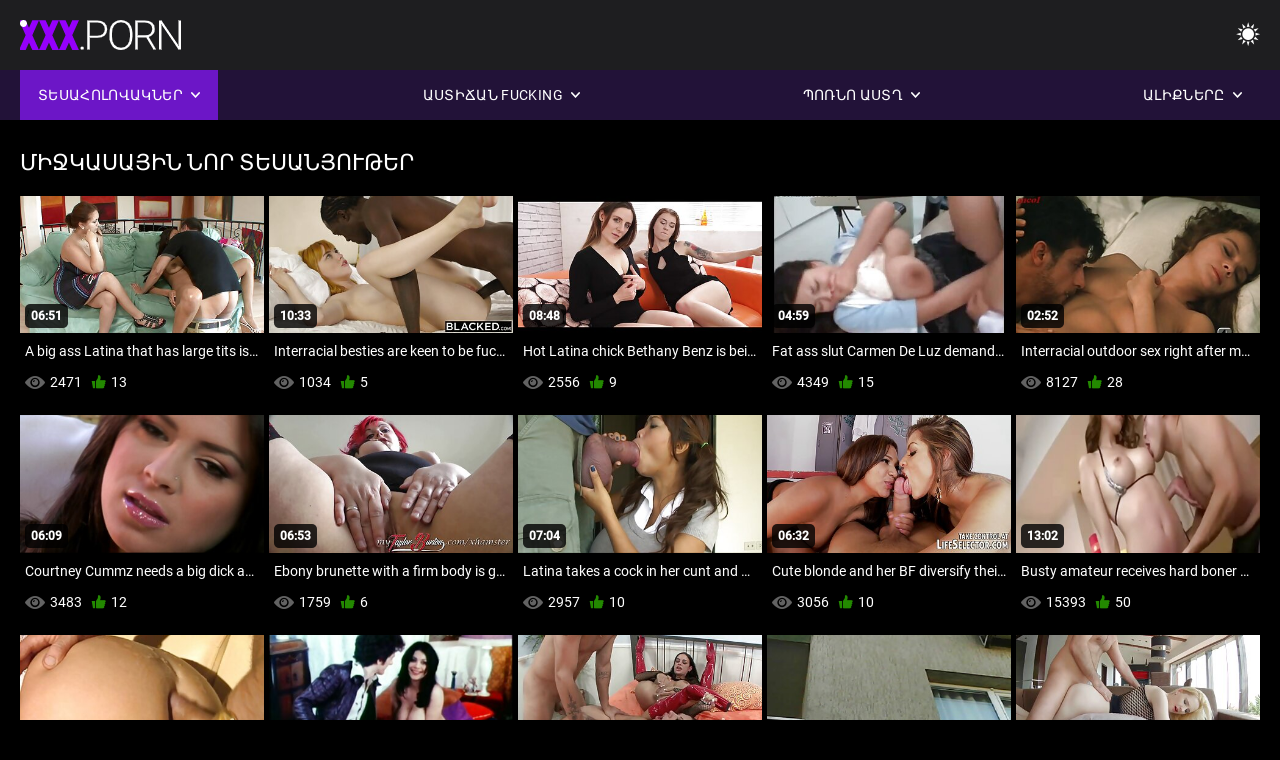

--- FILE ---
content_type: text/html; charset=UTF-8
request_url: https://hy.kostenlosereifefrauen.com/category/interracial/
body_size: 10701
content:
<!DOCTYPE html><html lang="hy"><head>


<title>Միջկասային Տաք պոռնոֆիլմեր - Տիրուհի պոռնո   </title>
<meta http-equiv="Content-Type" content="text/html; charset=utf-8">
<meta name="description" content="Տիրուհի պոռնո-ազատ  Միջկասային Մեծահասակների տեսանյութեր ">
<meta name="keywords" content="Պոռնո աստղ,HD պոռնո աստղ,HD տեսանյութեր,մինետ,հարդքոր,իրականություն,դերային խաղ,դեռահասներ 18+,էշի,pussy,ավար,մեծ կրծքեր,մաստուրբացիա,ետեւից,շնիկ,միսիոներ,հակառակ Cowgirl,ամիս առաջ,փակել,փոքրիկ,փոքր ծիծիկներ,պրծնել,շեկո,թխահեր,սեռական խաղալիքներ,trimmed առաջ,մաստուրբացիա սեքս,պոռնո աստղ,HD porn,HD տեսանյութեր,մինետ,հարդքոր,իրականություն,դերային խաղ,դեռահասներ,քայլ ֆանտազիա,տաբու,մինետ ետեւից,շան նման,closeup,shaved cunt,մերկացած,փոքր ծիծիկներ,reverse cowgirl,միսիոներ,մեծ կրծքեր,մեծ կրծքեր,դեմքեր,սերմի կրակոց, մահճակալ Ննջասենյակ,խորթ քույր,սեւ մազերը,թխահեր,շեկ,pussy խաղում,քնած,trimmed առաջ,երեքով,3C,Carly Baker ">
<meta name="viewport" content="width=device-width, initial-scale=1">
<base target="_blank">

<link rel="icon" type="image/x-icon" href="/favicons/favicon.ico">
<link rel="apple-touch-icon" sizes="32x32" href="/favicons/touch-icon-iphone.png">
<link rel="apple-touch-icon" sizes="76x76" href="/favicons/touch-icon-ipad.png">
<link rel="apple-touch-icon" sizes="120x120" href="/favicons/touch-icon-iphone-retina.png">
<link rel="apple-touch-icon" sizes="152x152" href="/favicons/touch-icon-ipad-retina.png">

<link href="/css/all5.css" rel="stylesheet" type="text/css">
<link href="/css/slick.css" rel="stylesheet" type="text/css">
<link href="/css/select2.css" rel="stylesheet" type="text/css">
<link href="https://hy.kostenlosereifefrauen.com/category/interracial/" rel="canonical">
</head>
<body class="1 box_middle no-touch">

<div class="wrapper">
<header class="pignr">
<div class="container">
<div class="holder">
<div class="column second">
<button type="button" class="hamburger" title="menu">
<span></span>
</button>
<div class="logo">
<a href="/" class="pignr">
<img src="/files/logo.png" width="161" height="30" title="Տիրուհի պոռնո ">
</a>
</div>
</div>

<div class="column second">
<button type="button" class="change_theme js-night-mode" title="menu">
<i class="icon-shine"></i>
</button>


<button type="button" class="mask_search" title="menu">
<i class="icon-search"></i>
</button>
</div>
</div>
<div class="navigation">
<nav>
<div class="item active">
<a href="#" class="onClick pignr videos">
<span>Տեսահոլովակներ </span>
<i class="icon-arrow-down"></i>
</a>
<div class="dropped_sm">
<a href="/top.html" class="pignr item_sort">
<i class="icon-like"></i>
<span>Ամենաբարձր վարկանիշը </span>
</a>
<a href="/newporn.html" class="pignr item_sort">
<i class="icon-new"></i>
<span>Ամենավերջին </span>
</a>
<a href="/popular.html" class="pignr item_sort">
<i class="icon-view"></i>
<span>Առավել դիտվել </span>
</a>

</div>
</div>
<div class="item item_second">
<a href="#" class="pignr onClick categories">
<span>Աստիճան fucking </span>
<i class="icon-arrow-down"></i>
</a>
<div class="dropped_lg">
<div class="container" id="list_categories_categories_top_menu">
<div class="columns">

<div class="categories_list" id="list_categories_categories_top_menu_items">




<div class="categories_item">
<a href="/category/blowjob/">Մինետ</a>
</div>			
				<div class="categories_item">
<a href="/category/brunette/">Սևահեր</a>
</div>			
				<div class="categories_item">
<a href="/category/facial/">Անձինք</a>
</div>			
				<div class="categories_item">
<a href="/category/cumshot/">Ժաժիլ</a>
</div>			
				<div class="categories_item">
<a href="/category/handjob/">Սեւահեր</a>
</div>			
				<div class="categories_item">
<a href="/category/hardcore/">Hardcore</a>
</div>			
				<div class="categories_item">
<a href="/category/teen/">Դեռահաս</a>
</div>			
				<div class="categories_item">
<a href="/category/big+ass/">Մեծ կրծքեր</a>
</div>			
				<div class="categories_item">
<a href="/category/amateur/">Սիրողական</a>
</div>			
				<div class="categories_item">
<a href="/category/small+tits/">Փոքր ծիծիկներ</a>
</div>			
				<div class="categories_item">
<a href="/category/blonde/">Շեկո</a>
</div>			
				<div class="categories_item">
<a href="/category/pornstar/">Պոռնոաստղ</a>
</div>			
				<div class="categories_item">
<a href="/category/latina/">Լատինական</a>
</div>			
				<div class="categories_item">
<a href="/category/big+tits/">Մեծ ծիծիկներ</a>
</div>			
				<div class="categories_item">
<a href="/category/doggystyle/">Շների</a>
</div>			
				<div class="categories_item">
<a href="/category/threesome/">Սեքս երեքով</a>
</div>			
				<div class="categories_item">
<a href="/category/milf/">Մինետ</a>
</div>			
				<div class="categories_item">
<a href="/category/interracial/">Միջկասային</a>
</div>			
				<div class="categories_item">
<a href="/category/lesbian/">Լեսբիներ</a>
</div>			
				<div class="categories_item">
<a href="/category/outdoor/">Բաց</a>
</div>			
				

<div class="categories_item">
<a href="/categories.html" class="more">Դիտել ամբողջ ցուցակը </a>
</div>
</div>
</div>
</div>
</div>
</div>

<div class="item item_second">
<a href="/category/hd/" class="pignr onClick pornstars">
<span>Պոռնո աստղ </span>
<i class="icon-arrow-down"></i>
</a>

</div>
<div class="item item_second">
<a href="#" class="pignr onClick channels">
<span>Ալիքները </span>
<i class="icon-arrow-down"></i>
</a>
<div class="dropped_lg">
<div class="container" id="list_dvds_menu_top_channels">
<div class="columns">

<div class="categories_list" id="list_dvds_menu_top_channels_items">


<div class="categories_item">
<a class="pignr" href="https://az.filmserotiek.com/">Erotik filmlər s</a>
</div>		

<div class="categories_item">
<a class="pignr" href="https://az.gratisseksfilm.com/">Azeri porno s</a>
</div>		

<div class="categories_item">
<a class="pignr" href="https://hy.seksfilm.org/">պոռնո հոլովակներs</a>
</div>		

<div class="categories_item">
<a class="pignr" href="https://hy.melhoresvideoporno.com/">պոռնո նկարներs</a>
</div>		

<div class="categories_item">
<a class="pignr" href="https://az.nlsexfilms.net/">Seks filmləri s</a>
</div>		

<div class="categories_item">
<a class="pignr" href="https://hy.gratispornofilmen.net/">տաք պոռնոs</a>
</div>		

<div class="categories_item">
<a class="pignr" href="https://az.neukenfilm.net/">Pulsuz porn movies s</a>
</div>		

<div class="categories_item">
<a class="pignr" href="https://az.kostenlosereifefrauen.com/">Arvadini pusmaq s</a>
</div>		

<div class="categories_item">
<a class="pignr" href="https://az.filmitalianixxx.com/">Azeri porno s</a>
</div>		

<div class="categories_item">
<a class="pignr" href="https://hy.zhgals.com/">հասուն կանանցs</a>
</div>		




<div class="categories_item">
<a href="/tags.html" class="pignr more">Դիտել ամբողջ ցուցակը </a>
</div>
</div>
</div>
</div>
</div>
</div>







</nav>
</div>
 </div></header>

<main>
<section class="columns_thumbs">
<div class="container">
<div class="container">
<div class="headline">
<h1 class="title">Միջկասային Նոր տեսանյութեր </h1>
 </div><div class="thumbs" id="list_videos_videos_watched_right_now_items">


<div class="item thumb">
<a href="/video/5851/a-big-ass-latina-that-has-large-tits-is-getting-fucked-in-her-pussy/" title="A big ass Latina that has large tits is getting fucked in her pussy" class="th">
<span class="wrap_image th">
<img src="https://hy.kostenlosereifefrauen.com/media/thumbs/1/v05851.jpg?1641503235" alt="A big ass Latina that has large tits is getting fucked in her pussy" width="400" height="225" style="display: block;">
<span class="time">06:51</span>

</span>
<span class="tools_thumbs">
<span class="title">
A big ass Latina that has large tits is getting fucked in her pussy
</span>
</span>
</a>
<span class="columns">
<span class="col">
<span class="view">
<i class="icon-view"></i>
<span style="color:#FFF;">2471</span>
</span>
<span class="like_view">
<i class="icon-like"></i>
<span style="color:#FFF;">13</span>
</span>
</span>
<span class="col second">
</span>
</span>
</div><div class="item thumb">
<a href="https://hy.kostenlosereifefrauen.com/link.php" title="Interracial besties are keen to be fucked and coach helps them" class="th">
<span class="wrap_image th">
<img src="https://hy.kostenlosereifefrauen.com/media/thumbs/8/v05918.jpg?1641214321" alt="Interracial besties are keen to be fucked and coach helps them" width="400" height="225" style="display: block;">
<span class="time">10:33</span>

</span>
<span class="tools_thumbs">
<span class="title">
Interracial besties are keen to be fucked and coach helps them
</span>
</span>
</a>
<span class="columns">
<span class="col">
<span class="view">
<i class="icon-view"></i>
<span style="color:#FFF;">1034</span>
</span>
<span class="like_view">
<i class="icon-like"></i>
<span style="color:#FFF;">5</span>
</span>
</span>
<span class="col second">
</span>
</span>
</div><div class="item thumb">
<a href="/video/4453/hot-latina-chick-bethany-benz-is-being-fucked-in-the-bedroom/" title="Hot Latina chick Bethany Benz is being fucked in the bedroom" class="th">
<span class="wrap_image th">
<img src="https://hy.kostenlosereifefrauen.com/media/thumbs/3/v04453.jpg?1643679199" alt="Hot Latina chick Bethany Benz is being fucked in the bedroom" width="400" height="225" style="display: block;">
<span class="time">08:48</span>

</span>
<span class="tools_thumbs">
<span class="title">
Hot Latina chick Bethany Benz is being fucked in the bedroom
</span>
</span>
</a>
<span class="columns">
<span class="col">
<span class="view">
<i class="icon-view"></i>
<span style="color:#FFF;">2556</span>
</span>
<span class="like_view">
<i class="icon-like"></i>
<span style="color:#FFF;">9</span>
</span>
</span>
<span class="col second">
</span>
</span>
</div><div class="item thumb">
<a href="https://hy.kostenlosereifefrauen.com/link.php" title="Fat ass slut Carmen De Luz demands hard fucking from him" class="th">
<span class="wrap_image th">
<img src="https://hy.kostenlosereifefrauen.com/media/thumbs/6/v01186.jpg?1640804527" alt="Fat ass slut Carmen De Luz demands hard fucking from him" width="400" height="225" style="display: block;">
<span class="time">04:59</span>

</span>
<span class="tools_thumbs">
<span class="title">
Fat ass slut Carmen De Luz demands hard fucking from him
</span>
</span>
</a>
<span class="columns">
<span class="col">
<span class="view">
<i class="icon-view"></i>
<span style="color:#FFF;">4349</span>
</span>
<span class="like_view">
<i class="icon-like"></i>
<span style="color:#FFF;">15</span>
</span>
</span>
<span class="col second">
</span>
</span>
</div><div class="item thumb">
<a href="https://hy.kostenlosereifefrauen.com/link.php" title="Interracial outdoor sex right after massage procedure" class="th">
<span class="wrap_image th">
<img src="https://hy.kostenlosereifefrauen.com/media/thumbs/1/v07061.jpg?1642815301" alt="Interracial outdoor sex right after massage procedure" width="400" height="225" style="display: block;">
<span class="time">02:52</span>

</span>
<span class="tools_thumbs">
<span class="title">
Interracial outdoor sex right after massage procedure
</span>
</span>
</a>
<span class="columns">
<span class="col">
<span class="view">
<i class="icon-view"></i>
<span style="color:#FFF;">8127</span>
</span>
<span class="like_view">
<i class="icon-like"></i>
<span style="color:#FFF;">28</span>
</span>
</span>
<span class="col second">
</span>
</span>
</div><div class="item thumb">
<a href="https://hy.kostenlosereifefrauen.com/link.php" title="Courtney Cummz needs a big dick and gets one outdoors" class="th">
<span class="wrap_image th">
<img src="https://hy.kostenlosereifefrauen.com/media/thumbs/2/v07092.jpg?1643434372" alt="Courtney Cummz needs a big dick and gets one outdoors" width="400" height="225" style="display: block;">
<span class="time">06:09</span>

</span>
<span class="tools_thumbs">
<span class="title">
Courtney Cummz needs a big dick and gets one outdoors
</span>
</span>
</a>
<span class="columns">
<span class="col">
<span class="view">
<i class="icon-view"></i>
<span style="color:#FFF;">3483</span>
</span>
<span class="like_view">
<i class="icon-like"></i>
<span style="color:#FFF;">12</span>
</span>
</span>
<span class="col second">
</span>
</span>
</div><div class="item thumb">
<a href="/video/5831/ebony-brunette-with-a-firm-body-is-getting-fucked-on-the-bed/" title="Ebony brunette with a firm body is getting fucked on the bed" class="th">
<span class="wrap_image th">
<img src="https://hy.kostenlosereifefrauen.com/media/thumbs/1/v05831.jpg?1646199466" alt="Ebony brunette with a firm body is getting fucked on the bed" width="400" height="225" style="display: block;">
<span class="time">06:53</span>

</span>
<span class="tools_thumbs">
<span class="title">
Ebony brunette with a firm body is getting fucked on the bed
</span>
</span>
</a>
<span class="columns">
<span class="col">
<span class="view">
<i class="icon-view"></i>
<span style="color:#FFF;">1759</span>
</span>
<span class="like_view">
<i class="icon-like"></i>
<span style="color:#FFF;">6</span>
</span>
</span>
<span class="col second">
</span>
</span>
</div><div class="item thumb">
<a href="/video/1690/latina-takes-a-cock-in-her-cunt-and-another-in-her-pretty-mouth/" title="Latina takes a cock in her cunt and another in her pretty mouth" class="th">
<span class="wrap_image th">
<img src="https://hy.kostenlosereifefrauen.com/media/thumbs/0/v01690.jpg?1645143737" alt="Latina takes a cock in her cunt and another in her pretty mouth" width="400" height="225" style="display: block;">
<span class="time">07:04</span>

</span>
<span class="tools_thumbs">
<span class="title">
Latina takes a cock in her cunt and another in her pretty mouth
</span>
</span>
</a>
<span class="columns">
<span class="col">
<span class="view">
<i class="icon-view"></i>
<span style="color:#FFF;">2957</span>
</span>
<span class="like_view">
<i class="icon-like"></i>
<span style="color:#FFF;">10</span>
</span>
</span>
<span class="col second">
</span>
</span>
</div><div class="item thumb">
<a href="https://hy.kostenlosereifefrauen.com/link.php" title="Cute blonde and her BF diversify their sex with foot fetish" class="th">
<span class="wrap_image th">
<img src="https://hy.kostenlosereifefrauen.com/media/thumbs/4/v05104.jpg?1641250399" alt="Cute blonde and her BF diversify their sex with foot fetish" width="400" height="225" style="display: block;">
<span class="time">06:32</span>

</span>
<span class="tools_thumbs">
<span class="title">
Cute blonde and her BF diversify their sex with foot fetish
</span>
</span>
</a>
<span class="columns">
<span class="col">
<span class="view">
<i class="icon-view"></i>
<span style="color:#FFF;">3056</span>
</span>
<span class="like_view">
<i class="icon-like"></i>
<span style="color:#FFF;">10</span>
</span>
</span>
<span class="col second">
</span>
</span>
</div><div class="item thumb">
<a href="https://hy.kostenlosereifefrauen.com/link.php" title="Busty amateur receives hard boner of handsome racer" class="th">
<span class="wrap_image th">
<img src="https://hy.kostenlosereifefrauen.com/media/thumbs/5/v02355.jpg?1640616462" alt="Busty amateur receives hard boner of handsome racer" width="400" height="225" style="display: block;">
<span class="time">13:02</span>

</span>
<span class="tools_thumbs">
<span class="title">
Busty amateur receives hard boner of handsome racer
</span>
</span>
</a>
<span class="columns">
<span class="col">
<span class="view">
<i class="icon-view"></i>
<span style="color:#FFF;">15393</span>
</span>
<span class="like_view">
<i class="icon-like"></i>
<span style="color:#FFF;">50</span>
</span>
</span>
<span class="col second">
</span>
</span>
</div><div class="item thumb">
<a href="https://hy.kostenlosereifefrauen.com/link.php" title="Black dick brings white pussy awesome sexual sensations" class="th">
<span class="wrap_image th">
<img src="https://hy.kostenlosereifefrauen.com/media/thumbs/6/v00226.jpg?1640836035" alt="Black dick brings white pussy awesome sexual sensations" width="400" height="225" style="display: block;">
<span class="time">12:38</span>

</span>
<span class="tools_thumbs">
<span class="title">
Black dick brings white pussy awesome sexual sensations
</span>
</span>
</a>
<span class="columns">
<span class="col">
<span class="view">
<i class="icon-view"></i>
<span style="color:#FFF;">9021</span>
</span>
<span class="like_view">
<i class="icon-like"></i>
<span style="color:#FFF;">29</span>
</span>
</span>
<span class="col second">
</span>
</span>
</div><div class="item thumb">
<a href="/video/8763/three-sexy-chicks-have-fun-with-athletic-escort/" title="Three sexy chicks have fun with athletic escort" class="th">
<span class="wrap_image th">
<img src="https://hy.kostenlosereifefrauen.com/media/thumbs/3/v08763.jpg?1640658044" alt="Three sexy chicks have fun with athletic escort" width="400" height="225" style="display: block;">
<span class="time">08:39</span>

</span>
<span class="tools_thumbs">
<span class="title">
Three sexy chicks have fun with athletic escort
</span>
</span>
</a>
<span class="columns">
<span class="col">
<span class="view">
<i class="icon-view"></i>
<span style="color:#FFF;">8449</span>
</span>
<span class="like_view">
<i class="icon-like"></i>
<span style="color:#FFF;">26</span>
</span>
</span>
<span class="col second">
</span>
</span>
</div><div class="item thumb">
<a href="/video/9414/teen-secretary-clearly-understands-her-work-duties/" title="Teen secretary clearly understands her work duties" class="th">
<span class="wrap_image th">
<img src="https://hy.kostenlosereifefrauen.com/media/thumbs/4/v09414.jpg?1645852765" alt="Teen secretary clearly understands her work duties" width="400" height="225" style="display: block;">
<span class="time">02:37</span>

</span>
<span class="tools_thumbs">
<span class="title">
Teen secretary clearly understands her work duties
</span>
</span>
</a>
<span class="columns">
<span class="col">
<span class="view">
<i class="icon-view"></i>
<span style="color:#FFF;">3636</span>
</span>
<span class="like_view">
<i class="icon-like"></i>
<span style="color:#FFF;">11</span>
</span>
</span>
<span class="col second">
</span>
</span>
</div><div class="item thumb">
<a href="/video/1159/latina-with-a-big-ass-is-kissing-a-large-cock-and-is-getting-fucked/" title="Latina with a big ass is kissing a large cock and is getting fucked" class="th">
<span class="wrap_image th">
<img src="https://hy.kostenlosereifefrauen.com/media/thumbs/9/v01159.jpg?1640775030" alt="Latina with a big ass is kissing a large cock and is getting fucked" width="400" height="225" style="display: block;">
<span class="time">01:55</span>

</span>
<span class="tools_thumbs">
<span class="title">
Latina with a big ass is kissing a large cock and is getting fucked
</span>
</span>
</a>
<span class="columns">
<span class="col">
<span class="view">
<i class="icon-view"></i>
<span style="color:#FFF;">13783</span>
</span>
<span class="like_view">
<i class="icon-like"></i>
<span style="color:#FFF;">41</span>
</span>
</span>
<span class="col second">
</span>
</span>
</div><div class="item thumb">
<a href="https://hy.kostenlosereifefrauen.com/link.php" title="Adorable babe is caught as she gets a hot load of cum in her twat" class="th">
<span class="wrap_image th">
<img src="https://hy.kostenlosereifefrauen.com/media/thumbs/2/v00872.jpg?1640616494" alt="Adorable babe is caught as she gets a hot load of cum in her twat" width="400" height="225" style="display: block;">
<span class="time">15:10</span>

</span>
<span class="tools_thumbs">
<span class="title">
Adorable babe is caught as she gets a hot load of cum in her twat
</span>
</span>
</a>
<span class="columns">
<span class="col">
<span class="view">
<i class="icon-view"></i>
<span style="color:#FFF;">8895</span>
</span>
<span class="like_view">
<i class="icon-like"></i>
<span style="color:#FFF;">26</span>
</span>
</span>
<span class="col second">
</span>
</span>
</div><div class="item thumb">
<a href="/video/5942/brothel-beauty-seduces-the-cop-into-her-wet-pussy/" title="Brothel beauty seduces the cop into her wet pussy" class="th">
<span class="wrap_image th">
<img src="https://hy.kostenlosereifefrauen.com/media/thumbs/2/v05942.jpg?1645834881" alt="Brothel beauty seduces the cop into her wet pussy" width="400" height="225" style="display: block;">
<span class="time">01:10</span>

</span>
<span class="tools_thumbs">
<span class="title">
Brothel beauty seduces the cop into her wet pussy
</span>
</span>
</a>
<span class="columns">
<span class="col">
<span class="view">
<i class="icon-view"></i>
<span style="color:#FFF;">3363</span>
</span>
<span class="like_view">
<i class="icon-like"></i>
<span style="color:#FFF;">9</span>
</span>
</span>
<span class="col second">
</span>
</span>
</div><div class="item thumb">
<a href="/video/5916/latina-cuties-are-sharing-boyfriends-in-hot-foursome-scene/" title="Latina cuties are sharing boyfriends in hot foursome scene" class="th">
<span class="wrap_image th">
<img src="https://hy.kostenlosereifefrauen.com/media/thumbs/6/v05916.jpg?1640684781" alt="Latina cuties are sharing boyfriends in hot foursome scene" width="400" height="225" style="display: block;">
<span class="time">07:59</span>

</span>
<span class="tools_thumbs">
<span class="title">
Latina cuties are sharing boyfriends in hot foursome scene
</span>
</span>
</a>
<span class="columns">
<span class="col">
<span class="view">
<i class="icon-view"></i>
<span style="color:#FFF;">3044</span>
</span>
<span class="like_view">
<i class="icon-like"></i>
<span style="color:#FFF;">8</span>
</span>
</span>
<span class="col second">
</span>
</span>
</div><div class="item thumb">
<a href="https://hy.kostenlosereifefrauen.com/link.php" title="Tenants think foursome sex will cheer the injured landlord up" class="th">
<span class="wrap_image th">
<img src="https://hy.kostenlosereifefrauen.com/media/thumbs/4/v05914.jpg?1641457940" alt="Tenants think foursome sex will cheer the injured landlord up" width="400" height="225" style="display: block;">
<span class="time">01:28</span>

</span>
<span class="tools_thumbs">
<span class="title">
Tenants think foursome sex will cheer the injured landlord up
</span>
</span>
</a>
<span class="columns">
<span class="col">
<span class="view">
<i class="icon-view"></i>
<span style="color:#FFF;">3960</span>
</span>
<span class="like_view">
<i class="icon-like"></i>
<span style="color:#FFF;">10</span>
</span>
</span>
<span class="col second">
</span>
</span>
</div><div class="item thumb">
<a href="https://hy.kostenlosereifefrauen.com/link.php" title="Fit young woman with a firm and flat stomach is getting licked" class="th">
<span class="wrap_image th">
<img src="https://hy.kostenlosereifefrauen.com/media/thumbs/7/v02467.jpg?1642983809" alt="Fit young woman with a firm and flat stomach is getting licked" width="400" height="225" style="display: block;">
<span class="time">08:03</span>

</span>
<span class="tools_thumbs">
<span class="title">
Fit young woman with a firm and flat stomach is getting licked
</span>
</span>
</a>
<span class="columns">
<span class="col">
<span class="view">
<i class="icon-view"></i>
<span style="color:#FFF;">1634</span>
</span>
<span class="like_view">
<i class="icon-like"></i>
<span style="color:#FFF;">4</span>
</span>
</span>
<span class="col second">
</span>
</span>
</div><div class="item thumb">
<a href="/video/5433/chubby-sierra-skye-sucking-dick-and-fucking-in-a-hot-threesome/" title="Chubby Sierra Skye sucking dick and fucking in a hot threesome" class="th">
<span class="wrap_image th">
<img src="https://hy.kostenlosereifefrauen.com/media/thumbs/3/v05433.jpg?1642386648" alt="Chubby Sierra Skye sucking dick and fucking in a hot threesome" width="400" height="225" style="display: block;">
<span class="time">08:45</span>

</span>
<span class="tools_thumbs">
<span class="title">
Chubby Sierra Skye sucking dick and fucking in a hot threesome
</span>
</span>
</a>
<span class="columns">
<span class="col">
<span class="view">
<i class="icon-view"></i>
<span style="color:#FFF;">2067</span>
</span>
<span class="like_view">
<i class="icon-like"></i>
<span style="color:#FFF;">5</span>
</span>
</span>
<span class="col second">
</span>
</span>
</div><div class="item thumb">
<a href="/video/5846/black-girl-shares-bf-s-white-dick-with-latina-stranger-in-sauna/" title="Black girl shares BF's white dick with Latina stranger in sauna" class="th">
<span class="wrap_image th">
<img src="https://hy.kostenlosereifefrauen.com/media/thumbs/6/v05846.jpg?1644284018" alt="Black girl shares BF's white dick with Latina stranger in sauna" width="400" height="225" style="display: block;">
<span class="time">02:30</span>

</span>
<span class="tools_thumbs">
<span class="title">
Black girl shares BF's white dick with Latina stranger in sauna
</span>
</span>
</a>
<span class="columns">
<span class="col">
<span class="view">
<i class="icon-view"></i>
<span style="color:#FFF;">2086</span>
</span>
<span class="like_view">
<i class="icon-like"></i>
<span style="color:#FFF;">5</span>
</span>
</span>
<span class="col second">
</span>
</span>
</div><div class="item thumb">
<a href="/video/258/hot-amateur-party-babes-sucking-male-stripper-dick-with-their-friends/" title="Hot amateur party babes sucking male stripper dick with their friends" class="th">
<span class="wrap_image th">
<img src="https://hy.kostenlosereifefrauen.com/media/thumbs/8/v00258.jpg?1645492689" alt="Hot amateur party babes sucking male stripper dick with their friends" width="400" height="225" style="display: block;">
<span class="time">07:02</span>

</span>
<span class="tools_thumbs">
<span class="title">
Hot amateur party babes sucking male stripper dick with their friends
</span>
</span>
</a>
<span class="columns">
<span class="col">
<span class="view">
<i class="icon-view"></i>
<span style="color:#FFF;">4232</span>
</span>
<span class="like_view">
<i class="icon-like"></i>
<span style="color:#FFF;">10</span>
</span>
</span>
<span class="col second">
</span>
</span>
</div><div class="item thumb">
<a href="/video/2431/tiny-woman-gets-ready-to-take-on-a-big-black-cock-inside-her/" title="Tiny woman gets ready to take on a big black cock inside her" class="th">
<span class="wrap_image th">
<img src="https://hy.kostenlosereifefrauen.com/media/thumbs/1/v02431.jpg?1642728916" alt="Tiny woman gets ready to take on a big black cock inside her" width="400" height="225" style="display: block;">
<span class="time">06:07</span>

</span>
<span class="tools_thumbs">
<span class="title">
Tiny woman gets ready to take on a big black cock inside her
</span>
</span>
</a>
<span class="columns">
<span class="col">
<span class="view">
<i class="icon-view"></i>
<span style="color:#FFF;">1789</span>
</span>
<span class="like_view">
<i class="icon-like"></i>
<span style="color:#FFF;">4</span>
</span>
</span>
<span class="col second">
</span>
</span>
</div><div class="item thumb">
<a href="/video/9952/two-girls-that-have-pretty-mouths-are-doing-lesbian-things-together/" title="Two girls that have pretty mouths are doing lesbian things together" class="th">
<span class="wrap_image th">
<img src="https://hy.kostenlosereifefrauen.com/media/thumbs/2/v09952.jpg?1641209773" alt="Two girls that have pretty mouths are doing lesbian things together" width="400" height="225" style="display: block;">
<span class="time">08:04</span>

</span>
<span class="tools_thumbs">
<span class="title">
Two girls that have pretty mouths are doing lesbian things together
</span>
</span>
</a>
<span class="columns">
<span class="col">
<span class="view">
<i class="icon-view"></i>
<span style="color:#FFF;">4940</span>
</span>
<span class="like_view">
<i class="icon-like"></i>
<span style="color:#FFF;">11</span>
</span>
</span>
<span class="col second">
</span>
</span>
</div><div class="item thumb">
<a href="/video/8753/two-women-are-in-a-boat-with-a-dude-doing-a-lot-of-anal-sex/" title="Two women are in a boat with a dude, doing a lot of anal sex" class="th">
<span class="wrap_image th">
<img src="https://hy.kostenlosereifefrauen.com/media/thumbs/3/v08753.jpg?1642132070" alt="Two women are in a boat with a dude, doing a lot of anal sex" width="400" height="225" style="display: block;">
<span class="time">02:52</span>

</span>
<span class="tools_thumbs">
<span class="title">
Two women are in a boat with a dude, doing a lot of anal sex
</span>
</span>
</a>
<span class="columns">
<span class="col">
<span class="view">
<i class="icon-view"></i>
<span style="color:#FFF;">3146</span>
</span>
<span class="like_view">
<i class="icon-like"></i>
<span style="color:#FFF;">7</span>
</span>
</span>
<span class="col second">
</span>
</span>
</div><div class="item thumb">
<a href="/video/753/strap-on-is-used-on-some-shaved-pussies-in-a-lesbian-threesome/" title="Strap on is used on some shaved pussies in a lesbian threesome" class="th">
<span class="wrap_image th">
<img src="https://hy.kostenlosereifefrauen.com/media/thumbs/3/v00753.jpg?1641121533" alt="Strap on is used on some shaved pussies in a lesbian threesome" width="400" height="225" style="display: block;">
<span class="time">01:13</span>

</span>
<span class="tools_thumbs">
<span class="title">
Strap on is used on some shaved pussies in a lesbian threesome
</span>
</span>
</a>
<span class="columns">
<span class="col">
<span class="view">
<i class="icon-view"></i>
<span style="color:#FFF;">2698</span>
</span>
<span class="like_view">
<i class="icon-like"></i>
<span style="color:#FFF;">6</span>
</span>
</span>
<span class="col second">
</span>
</span>
</div><div class="item thumb">
<a href="/video/8756/a-brunette-with-a-hot-body-shows-her-lover-some-intense-love/" title="A brunette with a hot body shows her lover some intense love" class="th">
<span class="wrap_image th">
<img src="https://hy.kostenlosereifefrauen.com/media/thumbs/6/v08756.jpg?1644734773" alt="A brunette with a hot body shows her lover some intense love" width="400" height="225" style="display: block;">
<span class="time">06:07</span>

</span>
<span class="tools_thumbs">
<span class="title">
A brunette with a hot body shows her lover some intense love
</span>
</span>
</a>
<span class="columns">
<span class="col">
<span class="view">
<i class="icon-view"></i>
<span style="color:#FFF;">2259</span>
</span>
<span class="like_view">
<i class="icon-like"></i>
<span style="color:#FFF;">5</span>
</span>
</span>
<span class="col second">
</span>
</span>
</div><div class="item thumb">
<a href="/video/5857/tiny-blonde-gets-giant-rod-in-her-little-sissy-outdoors/" title="Tiny blonde gets giant rod in her little sissy outdoors" class="th">
<span class="wrap_image th">
<img src="https://hy.kostenlosereifefrauen.com/media/thumbs/7/v05857.jpg?1646019030" alt="Tiny blonde gets giant rod in her little sissy outdoors" width="400" height="225" style="display: block;">
<span class="time">03:14</span>

</span>
<span class="tools_thumbs">
<span class="title">
Tiny blonde gets giant rod in her little sissy outdoors
</span>
</span>
</a>
<span class="columns">
<span class="col">
<span class="view">
<i class="icon-view"></i>
<span style="color:#FFF;">3194</span>
</span>
<span class="like_view">
<i class="icon-like"></i>
<span style="color:#FFF;">7</span>
</span>
</span>
<span class="col second">
</span>
</span>
</div><div class="item thumb">
<a href="/video/5893/ebony-babe-is-carnal-with-white-womanizer-who-makes-it-on-camera/" title="Ebony babe is carnal with white womanizer who makes it on camera" class="th">
<span class="wrap_image th">
<img src="https://hy.kostenlosereifefrauen.com/media/thumbs/3/v05893.jpg?1642124175" alt="Ebony babe is carnal with white womanizer who makes it on camera" width="400" height="225" style="display: block;">
<span class="time">08:55</span>

</span>
<span class="tools_thumbs">
<span class="title">
Ebony babe is carnal with white womanizer who makes it on camera
</span>
</span>
</a>
<span class="columns">
<span class="col">
<span class="view">
<i class="icon-view"></i>
<span style="color:#FFF;">1834</span>
</span>
<span class="like_view">
<i class="icon-like"></i>
<span style="color:#FFF;">4</span>
</span>
</span>
<span class="col second">
</span>
</span>
</div><div class="item thumb">
<a href="/video/4456/ebony-cutie-loves-to-be-fucked-at-the-public-place/" title="Ebony cutie loves to be fucked at the public place" class="th">
<span class="wrap_image th">
<img src="https://hy.kostenlosereifefrauen.com/media/thumbs/6/v04456.jpg?1643674954" alt="Ebony cutie loves to be fucked at the public place" width="400" height="225" style="display: block;">
<span class="time">08:00</span>

</span>
<span class="tools_thumbs">
<span class="title">
Ebony cutie loves to be fucked at the public place
</span>
</span>
</a>
<span class="columns">
<span class="col">
<span class="view">
<i class="icon-view"></i>
<span style="color:#FFF;">2300</span>
</span>
<span class="like_view">
<i class="icon-like"></i>
<span style="color:#FFF;">5</span>
</span>
</span>
<span class="col second">
</span>
</span>
</div>

</div>
</div>

		<style>
a.button {
       border: solid 1px #32373b;
    background: #3e4347;
    box-shadow: inset 0 1px 1px rgb(255 255 255 / 10%), 0 1px 3px rgb(0 0 0 / 10%);
    color: #feffff;
    text-shadow: 0 1px 0 rgb(0 0 0 / 50%);
    display: inline-block;
    padding: 6px 12px;
    margin-right: 4px;
    margin-bottom: 2px;
    text-decoration: none;
    }
    a.button.current {
  
       background: #2f3237;
    box-shadow: inset 0 0 8px rgb(0 0 0 / 50%), 0 1px 0 rgb(255 255 255 / 10%);
    color: #feffff;
    text-shadow: 0 1px 0 rgb(0 0 0 / 50%);
    display: inline-block;
    padding: 6px 12px;
    margin-right: 4px;
    margin-bottom: 2px;
    text-decoration: none;
        
    } 
    
    .paginator {        
    color: #feffff;
    text-shadow: 0 1px 0 rgb(0 0 0 / 50%);
    display: inline-block;
    padding: 6px 12px;
    margin-right: 4px;
    margin-bottom: 2px;
    text-decoration: none;  }
    
    .paginator a {      border: solid 1px #32373b;
    background: #3e4347;
    box-shadow: inset 0 1px 1px rgb(255 255 255 / 10%), 0 1px 3px rgb(0 0 0 / 10%);
    color: #feffff;
    text-shadow: 0 1px 0 rgb(0 0 0 / 50%);
    display: inline-block;
    padding: 6px 12px;
    margin-right: 4px;
    margin-bottom: 2px;
    text-decoration: none;
    }
        .paginator a:hover {      background:#9500fd;
border:1px solid #3a0430
    }
   

		</style>		


<div class="paginator"><a href='https://hy.kostenlosereifefrauen.com/category/interracial/?page=1' class='button current'>1</a> <a href='https://hy.kostenlosereifefrauen.com/category/interracial/?page=2' class='button'>2</a> <a href='https://hy.kostenlosereifefrauen.com/category/interracial/?page=3' class='button'>3</a> <a href='https://hy.kostenlosereifefrauen.com/category/interracial/?page=4' class='button'>4</a> <a href='https://hy.kostenlosereifefrauen.com/category/interracial/?page=5' class='button'>5</a> <a href='https://hy.kostenlosereifefrauen.com/category/interracial/?page=6' class='button'>6</a> <a href='https://hy.kostenlosereifefrauen.com/category/interracial/?page=7' class='button'>7</a> <a href='https://hy.kostenlosereifefrauen.com/category/interracial/?page=8' class='button'>8</a> <a href='https://hy.kostenlosereifefrauen.com/category/interracial/?page=9' class='button'>9</a> <a href='https://hy.kostenlosereifefrauen.com/category/interracial/?page=10' class='button'>10</a> <a href='https://hy.kostenlosereifefrauen.com/category/interracial/?page=11' class='button'>11</a> &nbsp;...&nbsp;&nbsp;<a href='https://hy.kostenlosereifefrauen.com/category/interracial/?page=24' class='button'>24</a>&nbsp;&nbsp;<a href='https://hy.kostenlosereifefrauen.com/category/interracial/?page=2' class='button'><span>&rarr;</span></a></div>


</div>
</section>




</main>



<div class="mobile-bottom-menu" style="display: none;">
<a class="pignr home" href="/">
<i class="mbmicon-newest"></i>
<span>Ինդեքս էջ </span>
</a>
<a class="pignr newest" href="/new.html">
<i class="mbmicon-home"></i>
<span>Նոր տեսանյութեր </span>
</a>
<a class="pignr categories" href="/categories.html">
<i class="mbmicon-categories"></i>
<span>Պոռնո ապաստարան </span>
</a>
<a class="pignr channels" href="/tags.html">
<i class="mbmicon-channels"></i>
<span>Ալիքները </span>
</a>
<a class="pignr pornstars" href="/category/hd/">
<i class="mbmicon-pornstars"></i>
<span>Պոռնո աստղ </span>
</a>
</div>

<style>p a{color:#FFF !important;}</style><p><a href="https://kostenlosereifefrauen.com/">Kostenlose reife frauen</a>
<a href="https://en.kostenlosereifefrauen.com/">Women porn </a>
<a href="https://it.kostenlosereifefrauen.com/">Film porno romantici</a>
<a href="https://vn.kostenlosereifefrauen.com/">Phim sex hay nhật bản</a>
<a href="https://ar.kostenlosereifefrauen.com/">افلام جنس مترجمه</a>
<a href="https://pt.kostenlosereifefrauen.com/">Vídeo pornô mulher gostosa</a>
<a href="https://fa.kostenlosereifefrauen.com/">فیلم مادر سکسی</a>
<a href="https://tr.kostenlosereifefrauen.com/">Türk pornofilm</a>
<a href="https://hu.kostenlosereifefrauen.com/">Ingyen punci</a>
<a href="https://bn.kostenlosereifefrauen.com/">চুদাচুদি</a>
<a href="https://hy.kostenlosereifefrauen.com/">Տիրուհի պոռնո </a>
<a href="https://nl.kostenlosereifefrauen.com/">Hd porno gratis</a>
<a href="https://ka.kostenlosereifefrauen.com/">ქალები porn </a>
<a href="https://sv.kostenlosereifefrauen.com/">Kvinnor porrvideor </a>
<a href="https://fi.kostenlosereifefrauen.com/">Naiset porno </a>
<a href="https://bg.kostenlosereifefrauen.com/">Xxx клипове</a>
<a href="https://ta.kostenlosereifefrauen.com/">காம செக்ஸ் வீடியோ</a>
<a href="https://gu.kostenlosereifefrauen.com/">સેક્સ</a>
<a href="https://kn.kostenlosereifefrauen.com/">ಮಹಿಳೆಯರ ಅಶ್ಲೀಲ </a>
<a href="https://hi.kostenlosereifefrauen.com/">सेक्सी मूवी इंग्लिश</a>
<a href="https://te.kostenlosereifefrauen.com/">మహిళలు పోర్న్ </a>
<a href="https://mr.kostenlosereifefrauen.com/">महिला अश्लील </a>
<a href="https://ur.kostenlosereifefrauen.com/">فحش </a>
<a href="https://ml.kostenlosereifefrauen.com/">സ്ത്രീകൾ അശ്ലീല </a>
<a href="https://pa.kostenlosereifefrauen.com/">ਮਹਿਲਾ ਪੋਰਨ </a>
<a href="https://km.kostenlosereifefrauen.com/">ស្ត្រីសិច </a>
<a href="https://zh.kostenlosereifefrauen.com/">妇女色情 </a>
<a href="https://uk.kostenlosereifefrauen.com/">порно мама і син</a>
<a href="https://ro.kostenlosereifefrauen.com/">Pizde batrane</a>
<a href="https://mn.kostenlosereifefrauen.com/">Эмэгтэйчүүд порно </a>
<a href="https://lv.kostenlosereifefrauen.com/">Sieviešu porno </a>
<a href="https://lt.kostenlosereifefrauen.com/">Moterys porno </a>
<a href="https://da.kostenlosereifefrauen.com/">Kvinder porno </a>
<a href="https://mk.kostenlosereifefrauen.com/">Жените порно </a>
<a href="https://bs.kostenlosereifefrauen.com/">Ženski pornići. </a>
<a href="https://sk.kostenlosereifefrauen.com/">Ženy porn </a>
<a href="https://sl.kostenlosereifefrauen.com/">Ženske pornografije </a>
<a href="https://ko.kostenlosereifefrauen.com/">여성노 </a>
<a href="https://th.kostenlosereifefrauen.com/">ผู้หญิงหนังโป๊ </a>
<a href="https://ms.kostenlosereifefrauen.com/">Wanita lucah </a>
<a href="https://no.kostenlosereifefrauen.com/">Kvinner porno </a>
<a href="https://pl.kostenlosereifefrauen.com/">Ostre filmiki erotyczne</a>
<a href="https://hr.kostenlosereifefrauen.com/">Porno seks filmovi</a>
<a href="https://az.kostenlosereifefrauen.com/">Arvadini pusmaq </a>
<a href="https://id.kostenlosereifefrauen.com/">Bokep jilbab</a>
<a href="https://et.kostenlosereifefrauen.com/">Naist Porno </a>
<a href="https://el.kostenlosereifefrauen.com/">Οι γυναίκες πορνό </a>
<a href="https://he.kostenlosereifefrauen.com/">סקס פורנו חינם</a>
<a href="https://ja.kostenlosereifefrauen.com/">無料 エロ 動画 女</a>
<a href="https://jv.kostenlosereifefrauen.com/">Porno wanita </a>
<a href="https://lo.kostenlosereifefrauen.com/">ຄອມແມ່ຍິງ </a>
<a href="https://mg.kostenlosereifefrauen.com/">Vehivavy vetaveta </a>
<a href="https://ne.kostenlosereifefrauen.com/">महिला पोर्न </a>
<a href="https://si.kostenlosereifefrauen.com/">කාන්තාවන් අසභ්ය </a>
<a href="https://su.kostenlosereifefrauen.com/">Awewe porno </a>

</p>

<footer>
<div class="container">
<div class="footer_holder">
<div class="logo_footer">
<a class="pignr" href="/" title="menu">
<svg enable-background="new 0 0 161 30" version="1.1" viewBox="0 0 161 30" width="240" height="45" xml:space="preserve" xmlns="http://www.w3.org/2000/svg">
<g enable-background="new    ">
<linearGradient id="a" x1="54.668" x2="1.7229" y1="31.584" y2="1.0161" gradientUnits="userSpaceOnUse">
<stop stop-color="#9500FD" offset="0"></stop>
<stop stop-color="#9500FD" offset="1"></stop>
</linearGradient>
<path d="m0 30h7v-26h-7v26zm9-24h9v24h7v-24h10v-6h-26v6zm45.26 8.285c-1.313-0.749-2.991-1.447-5.035-2.096-2.044-0.647-3.472-1.276-4.284-1.885-0.812-0.607-1.218-1.286-1.218-2.035 0-0.855 0.369-1.562 1.106-2.116s1.742-0.832 3.015-0.832c1.259 0 2.257 0.328 2.995 0.982 0.737 0.655 1.106 1.578 1.106 2.768h7.106c0-1.777-0.467-3.358-1.401-4.742s-2.243-2.45-3.928-3.198c-1.685-0.749-3.59-1.124-5.715-1.124-2.179 0-4.142 0.345-5.888 1.033s-3.096 1.651-4.05 2.888c-0.955 1.237-1.432 2.664-1.432 4.281 0 3.249 1.915 5.803 5.746 7.66 1.177 0.575 2.693 1.171 4.547 1.785 1.854 0.615 3.15 1.21 3.888 1.784 0.738 0.575 1.106 1.378 1.106 2.407 0 0.909-0.342 1.614-1.025 2.115-0.684 0.502-1.614 0.752-2.792 0.752-1.84 0-3.17-0.371-3.989-1.113-0.819-0.741-1.229-1.895-1.229-3.459h-7.146c0 1.925 0.49 3.627 1.472 5.104 0.981 1.479 2.443 2.641 4.385 3.49 1.942 0.848 4.111 1.272 6.506 1.272 3.397 0 6.07-0.729 8.02-2.186 1.949-1.457 2.923-3.462 2.923-6.017 2e-3 -3.193-1.595-5.699-4.789-7.518z" fill="url(#a)"></path>
</g>
<g enable-background="new">
<path class="wrap_letter" d="m62.113 26.478c-0.542 0-0.964 0.164-1.269 0.492-0.305 0.327-0.457 0.725-0.457 1.192 0 0.469 0.152 0.853 0.457 1.153 0.304 0.301 0.727 0.451 1.269 0.451 0.541 0 0.967-0.15 1.279-0.451 0.311-0.301 0.467-0.685 0.467-1.153s-0.156-0.865-0.467-1.192c-0.312-0.328-0.738-0.492-1.279-0.492zm22.414-23.744c-1.78-1.551-4.206-2.326-7.278-2.326h-10.07v29.198h2.498v-11.891h7.511c3.249 0 5.728-0.745 7.441-2.236 1.712-1.49 2.568-3.606 2.568-6.347 0-2.715-0.89-4.847-2.67-6.398zm-1.736 11.188c-1.271 1.139-3.119 1.707-5.542 1.707h-7.572v-13.135h7.735c2.328 0.027 4.124 0.64 5.39 1.837 1.265 1.199 1.897 2.809 1.897 4.831 0 2.034-0.636 3.622-1.908 4.76zm24.135-12.29c-1.74-1.084-3.746-1.625-6.02-1.625s-4.284 0.552-6.03 1.655c-1.745 1.103-3.096 2.681-4.05 4.732s-1.432 4.408-1.432 7.069v3.007c0 4.146 1.062 7.437 3.188 9.877 2.125 2.439 4.913 3.659 8.364 3.659 2.288 0 4.304-0.548 6.05-1.644 1.746-1.097 3.09-2.661 4.03-4.692 0.94-2.032 1.411-4.393 1.411-7.079v-3.489c-0.041-2.607-0.535-4.899-1.482-6.879-0.947-1.977-2.291-3.509-4.029-4.591zm3.013 14.879c0 3.57-0.791 6.354-2.375 8.353-1.583 1.998-3.789 2.998-6.618 2.998-2.788 0-4.994-1.013-6.618-3.037-1.624-2.026-2.436-4.771-2.436-8.232v-3.048c0-3.583 0.814-6.374 2.445-8.373 1.631-1.998 3.82-2.998 6.568-2.998 2.801 0 5.008 0.996 6.618 2.988s2.415 4.746 2.415 8.262v3.087zm23.249-2.563c1.109-1.428 1.664-3.078 1.664-4.947 0-2.71-0.887-4.82-2.659-6.329-1.773-1.509-4.236-2.264-7.39-2.264h-9.603v29.198h2.517v-12.172h8.588l7.146 12.173h2.66v-0.261l-7.391-12.433c1.868-0.548 3.357-1.536 4.468-2.965zm-7.817 1.401h-7.654v-12.855h7.045c2.396 0 4.257 0.569 5.583 1.707 1.327 1.139 1.989 2.738 1.989 4.8 0 1.875-0.636 3.401-1.908 4.579-1.272 1.179-2.957 1.769-5.055 1.769zm33.147-14.941v25.007l-17.012-25.007h-2.518v29.198h2.518v-24.987l16.992 24.987h2.496v-29.198h-2.476z" fill="#fff"></path>
</g>
<g enable-background="new    ">
<circle cx="3.5" cy="3.5" r="3.5" fill="#fff"></circle>
</g>
</svg>
</a>
</div>

<div class="bottom_footer">
<div class="copy">Տիրուհի պոռնո - Լավագույն անվճար սեռական տեսանյութեր ինտերնետում, 100% անվճար: </div>
<div class="copy">2022 Տիրուհի պոռնո Բոլոր իրավունքները պաշտպանված են. </div>
</div>
</div>
</div>
</footer>
</div>







<style>
	/* Floating buttons*/
	.nav-mob {
		display: none;
	}

	@media screen and (max-width: 768px) {
		.navigation {
			top: 54px;
		}

		.nav-mob {
			transform: none;
			opacity: 1;
			padding: 0;
			visibility: visible;
			width: calc(100% + 20px);
			top: 0;
			margin: 0 -10px;
			position: relative;
			display: flex;
			flex-direction: row;
			padding-bottom: 0;
			background-color: #000000;
			z-index: auto;
		}

		.nav-mob .item,
		.nav-mob .item.second {
			position: static;
			border: 2px solid #1c1c1c;
			display: none;
		}

		.nav-mob .item {
			flex-grow: 1;
			display: block;
		}

		.nav-mob .item .pignr {
			width: 100%;
			display: flex;
			justify-content: center;
			padding: 10px;
		}

		.nav-mob .item.open .dropped_lg,
		.nav-mob .item.open .dropped_sm {
			position: absolute;
		}
	}
</style>

</body></html>